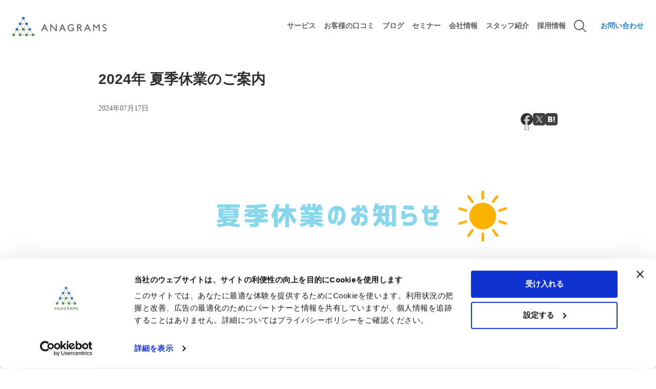

--- FILE ---
content_type: text/html; charset=UTF-8
request_url: https://anagrams.jp/info/20240717/
body_size: 11122
content:
<!DOCTYPE html>
<html lang="ja">
<head>

<meta charset="UTF-8">
<meta name="viewport" content="width=device-width, initial-scale=1.0">
<meta content="telephone=no" name="format-detection" />
<title>2024年 夏季休業のご案内｜アナグラム株式会社</title>
<meta content="弊社では、2024年 夏季の業務休止期間を下記の通りとさせていただきます。お客様にはご迷惑をお掛けしますが、何卒ご了承の程よろしくお願いいたします。 2024年8月13日（火）　～　2024年8月16…" name="description">
<meta content="" name="keywords">
<link href="https://anagrams.jp/info/20240717/" rel="canonical">

  <meta property="fb:app_id" content="1606999462848937">
  <meta property="og:locale" content="ja_JP">
  <meta property="og:site_name" content="アナグラム株式会社">
  <meta property="og:title" content="2024年 夏季休業のご案内｜アナグラム株式会社">
  <meta property="og:description" content="弊社では、2024年 夏季の業務休止期間を下記の通りとさせていただきます。お客様にはご迷惑をお掛けしますが、何卒ご了承の程よろしくお願いいたします。 2024年8月13日（火）　～　2024年8月16…">
  <meta property="og:url" content="https://anagrams.jp/info/20240717/">
  <meta property="og:image" content="https://anagrams.jp/wp-content/uploads/693f01d4b310fcd8817eda2389cf91b5.png">
  <meta property="og:type" content="article">
  <meta property="article:publisher" content="https://www.facebook.com/anagramsinc/">

  <meta name="twitter:card" content="summary_large_image">
  <meta name="twitter:site" content="@Anagrams_inc">
  <meta name="twitter:creator" content="@Anagrams_inc">
  <meta name="twitter:title" content="2024年 夏季休業のご案内｜アナグラム株式会社">
  <meta name="twitter:description" content="弊社では、2024年 夏季の業務休止期間を下記の通りとさせていただきます。お客様にはご迷惑をお掛けしますが、何卒ご了承の程よろしくお願いいたします。 2024年8月13日（火）　～　2024年8月16…">
  <meta name="twitter:image" content="https://anagrams.jp/wp-content/uploads/693f01d4b310fcd8817eda2389cf91b5.png">

  
<!-- wp_head -->
<script type="text/javascript" data-cookieconsent="ignore">
	window.dataLayer = window.dataLayer || [];

	function gtag() {
		dataLayer.push(arguments);
	}

	gtag("consent", "default", {
		ad_personalization: "denied",
		ad_storage: "denied",
		ad_user_data: "denied",
		analytics_storage: "denied",
		functionality_storage: "denied",
		personalization_storage: "denied",
		security_storage: "granted",
		wait_for_update: 500,
	});
	gtag("set", "ads_data_redaction", true);
	gtag("set", "url_passthrough", true);
</script>
<script type="text/javascript" data-cookieconsent="ignore">
		(function (w, d, s, l, i) {
		w[l] = w[l] || [];
		w[l].push({'gtm.start': new Date().getTime(), event: 'gtm.js'});
		var f = d.getElementsByTagName(s)[0], j = d.createElement(s), dl = l !== 'dataLayer' ? '&l=' + l : '';
		j.async = true;
		j.src = 'https://www.googletagmanager.com/gtm.js?id=' + i + dl;
		f.parentNode.insertBefore(j, f);
	})(
		window,
		document,
		'script',
		'dataLayer',
		'GTM-NHRTKMF'
	);
</script>
<script type="text/javascript"
		id="Cookiebot"
		src="https://consent.cookiebot.com/uc.js"
		data-implementation="wp"
		data-cbid="a370fd96-d73a-4aab-ba7e-2b1d1cf5ba57"
						data-culture="JA"
				data-blockingmode="auto"
	></script>
<meta name='robots' content='max-image-preview:large' />
<link rel='stylesheet' id='wp-block-library-css' href='https://anagrams.jp/wp-includes/css/dist/block-library/style.min.css?ver=6.7.4' type='text/css' media='all' />
<style id='classic-theme-styles-inline-css' type='text/css'>
/*! This file is auto-generated */
.wp-block-button__link{color:#fff;background-color:#32373c;border-radius:9999px;box-shadow:none;text-decoration:none;padding:calc(.667em + 2px) calc(1.333em + 2px);font-size:1.125em}.wp-block-file__button{background:#32373c;color:#fff;text-decoration:none}
</style>
<style id='global-styles-inline-css' type='text/css'>
:root{--wp--preset--aspect-ratio--square: 1;--wp--preset--aspect-ratio--4-3: 4/3;--wp--preset--aspect-ratio--3-4: 3/4;--wp--preset--aspect-ratio--3-2: 3/2;--wp--preset--aspect-ratio--2-3: 2/3;--wp--preset--aspect-ratio--16-9: 16/9;--wp--preset--aspect-ratio--9-16: 9/16;--wp--preset--color--black: #000000;--wp--preset--color--cyan-bluish-gray: #abb8c3;--wp--preset--color--white: #ffffff;--wp--preset--color--pale-pink: #f78da7;--wp--preset--color--vivid-red: #cf2e2e;--wp--preset--color--luminous-vivid-orange: #ff6900;--wp--preset--color--luminous-vivid-amber: #fcb900;--wp--preset--color--light-green-cyan: #7bdcb5;--wp--preset--color--vivid-green-cyan: #00d084;--wp--preset--color--pale-cyan-blue: #8ed1fc;--wp--preset--color--vivid-cyan-blue: #0693e3;--wp--preset--color--vivid-purple: #9b51e0;--wp--preset--gradient--vivid-cyan-blue-to-vivid-purple: linear-gradient(135deg,rgba(6,147,227,1) 0%,rgb(155,81,224) 100%);--wp--preset--gradient--light-green-cyan-to-vivid-green-cyan: linear-gradient(135deg,rgb(122,220,180) 0%,rgb(0,208,130) 100%);--wp--preset--gradient--luminous-vivid-amber-to-luminous-vivid-orange: linear-gradient(135deg,rgba(252,185,0,1) 0%,rgba(255,105,0,1) 100%);--wp--preset--gradient--luminous-vivid-orange-to-vivid-red: linear-gradient(135deg,rgba(255,105,0,1) 0%,rgb(207,46,46) 100%);--wp--preset--gradient--very-light-gray-to-cyan-bluish-gray: linear-gradient(135deg,rgb(238,238,238) 0%,rgb(169,184,195) 100%);--wp--preset--gradient--cool-to-warm-spectrum: linear-gradient(135deg,rgb(74,234,220) 0%,rgb(151,120,209) 20%,rgb(207,42,186) 40%,rgb(238,44,130) 60%,rgb(251,105,98) 80%,rgb(254,248,76) 100%);--wp--preset--gradient--blush-light-purple: linear-gradient(135deg,rgb(255,206,236) 0%,rgb(152,150,240) 100%);--wp--preset--gradient--blush-bordeaux: linear-gradient(135deg,rgb(254,205,165) 0%,rgb(254,45,45) 50%,rgb(107,0,62) 100%);--wp--preset--gradient--luminous-dusk: linear-gradient(135deg,rgb(255,203,112) 0%,rgb(199,81,192) 50%,rgb(65,88,208) 100%);--wp--preset--gradient--pale-ocean: linear-gradient(135deg,rgb(255,245,203) 0%,rgb(182,227,212) 50%,rgb(51,167,181) 100%);--wp--preset--gradient--electric-grass: linear-gradient(135deg,rgb(202,248,128) 0%,rgb(113,206,126) 100%);--wp--preset--gradient--midnight: linear-gradient(135deg,rgb(2,3,129) 0%,rgb(40,116,252) 100%);--wp--preset--font-size--small: 13px;--wp--preset--font-size--medium: 20px;--wp--preset--font-size--large: 36px;--wp--preset--font-size--x-large: 42px;--wp--preset--spacing--20: 0.44rem;--wp--preset--spacing--30: 0.67rem;--wp--preset--spacing--40: 1rem;--wp--preset--spacing--50: 1.5rem;--wp--preset--spacing--60: 2.25rem;--wp--preset--spacing--70: 3.38rem;--wp--preset--spacing--80: 5.06rem;--wp--preset--shadow--natural: 6px 6px 9px rgba(0, 0, 0, 0.2);--wp--preset--shadow--deep: 12px 12px 50px rgba(0, 0, 0, 0.4);--wp--preset--shadow--sharp: 6px 6px 0px rgba(0, 0, 0, 0.2);--wp--preset--shadow--outlined: 6px 6px 0px -3px rgba(255, 255, 255, 1), 6px 6px rgba(0, 0, 0, 1);--wp--preset--shadow--crisp: 6px 6px 0px rgba(0, 0, 0, 1);}:where(.is-layout-flex){gap: 0.5em;}:where(.is-layout-grid){gap: 0.5em;}body .is-layout-flex{display: flex;}.is-layout-flex{flex-wrap: wrap;align-items: center;}.is-layout-flex > :is(*, div){margin: 0;}body .is-layout-grid{display: grid;}.is-layout-grid > :is(*, div){margin: 0;}:where(.wp-block-columns.is-layout-flex){gap: 2em;}:where(.wp-block-columns.is-layout-grid){gap: 2em;}:where(.wp-block-post-template.is-layout-flex){gap: 1.25em;}:where(.wp-block-post-template.is-layout-grid){gap: 1.25em;}.has-black-color{color: var(--wp--preset--color--black) !important;}.has-cyan-bluish-gray-color{color: var(--wp--preset--color--cyan-bluish-gray) !important;}.has-white-color{color: var(--wp--preset--color--white) !important;}.has-pale-pink-color{color: var(--wp--preset--color--pale-pink) !important;}.has-vivid-red-color{color: var(--wp--preset--color--vivid-red) !important;}.has-luminous-vivid-orange-color{color: var(--wp--preset--color--luminous-vivid-orange) !important;}.has-luminous-vivid-amber-color{color: var(--wp--preset--color--luminous-vivid-amber) !important;}.has-light-green-cyan-color{color: var(--wp--preset--color--light-green-cyan) !important;}.has-vivid-green-cyan-color{color: var(--wp--preset--color--vivid-green-cyan) !important;}.has-pale-cyan-blue-color{color: var(--wp--preset--color--pale-cyan-blue) !important;}.has-vivid-cyan-blue-color{color: var(--wp--preset--color--vivid-cyan-blue) !important;}.has-vivid-purple-color{color: var(--wp--preset--color--vivid-purple) !important;}.has-black-background-color{background-color: var(--wp--preset--color--black) !important;}.has-cyan-bluish-gray-background-color{background-color: var(--wp--preset--color--cyan-bluish-gray) !important;}.has-white-background-color{background-color: var(--wp--preset--color--white) !important;}.has-pale-pink-background-color{background-color: var(--wp--preset--color--pale-pink) !important;}.has-vivid-red-background-color{background-color: var(--wp--preset--color--vivid-red) !important;}.has-luminous-vivid-orange-background-color{background-color: var(--wp--preset--color--luminous-vivid-orange) !important;}.has-luminous-vivid-amber-background-color{background-color: var(--wp--preset--color--luminous-vivid-amber) !important;}.has-light-green-cyan-background-color{background-color: var(--wp--preset--color--light-green-cyan) !important;}.has-vivid-green-cyan-background-color{background-color: var(--wp--preset--color--vivid-green-cyan) !important;}.has-pale-cyan-blue-background-color{background-color: var(--wp--preset--color--pale-cyan-blue) !important;}.has-vivid-cyan-blue-background-color{background-color: var(--wp--preset--color--vivid-cyan-blue) !important;}.has-vivid-purple-background-color{background-color: var(--wp--preset--color--vivid-purple) !important;}.has-black-border-color{border-color: var(--wp--preset--color--black) !important;}.has-cyan-bluish-gray-border-color{border-color: var(--wp--preset--color--cyan-bluish-gray) !important;}.has-white-border-color{border-color: var(--wp--preset--color--white) !important;}.has-pale-pink-border-color{border-color: var(--wp--preset--color--pale-pink) !important;}.has-vivid-red-border-color{border-color: var(--wp--preset--color--vivid-red) !important;}.has-luminous-vivid-orange-border-color{border-color: var(--wp--preset--color--luminous-vivid-orange) !important;}.has-luminous-vivid-amber-border-color{border-color: var(--wp--preset--color--luminous-vivid-amber) !important;}.has-light-green-cyan-border-color{border-color: var(--wp--preset--color--light-green-cyan) !important;}.has-vivid-green-cyan-border-color{border-color: var(--wp--preset--color--vivid-green-cyan) !important;}.has-pale-cyan-blue-border-color{border-color: var(--wp--preset--color--pale-cyan-blue) !important;}.has-vivid-cyan-blue-border-color{border-color: var(--wp--preset--color--vivid-cyan-blue) !important;}.has-vivid-purple-border-color{border-color: var(--wp--preset--color--vivid-purple) !important;}.has-vivid-cyan-blue-to-vivid-purple-gradient-background{background: var(--wp--preset--gradient--vivid-cyan-blue-to-vivid-purple) !important;}.has-light-green-cyan-to-vivid-green-cyan-gradient-background{background: var(--wp--preset--gradient--light-green-cyan-to-vivid-green-cyan) !important;}.has-luminous-vivid-amber-to-luminous-vivid-orange-gradient-background{background: var(--wp--preset--gradient--luminous-vivid-amber-to-luminous-vivid-orange) !important;}.has-luminous-vivid-orange-to-vivid-red-gradient-background{background: var(--wp--preset--gradient--luminous-vivid-orange-to-vivid-red) !important;}.has-very-light-gray-to-cyan-bluish-gray-gradient-background{background: var(--wp--preset--gradient--very-light-gray-to-cyan-bluish-gray) !important;}.has-cool-to-warm-spectrum-gradient-background{background: var(--wp--preset--gradient--cool-to-warm-spectrum) !important;}.has-blush-light-purple-gradient-background{background: var(--wp--preset--gradient--blush-light-purple) !important;}.has-blush-bordeaux-gradient-background{background: var(--wp--preset--gradient--blush-bordeaux) !important;}.has-luminous-dusk-gradient-background{background: var(--wp--preset--gradient--luminous-dusk) !important;}.has-pale-ocean-gradient-background{background: var(--wp--preset--gradient--pale-ocean) !important;}.has-electric-grass-gradient-background{background: var(--wp--preset--gradient--electric-grass) !important;}.has-midnight-gradient-background{background: var(--wp--preset--gradient--midnight) !important;}.has-small-font-size{font-size: var(--wp--preset--font-size--small) !important;}.has-medium-font-size{font-size: var(--wp--preset--font-size--medium) !important;}.has-large-font-size{font-size: var(--wp--preset--font-size--large) !important;}.has-x-large-font-size{font-size: var(--wp--preset--font-size--x-large) !important;}
:where(.wp-block-post-template.is-layout-flex){gap: 1.25em;}:where(.wp-block-post-template.is-layout-grid){gap: 1.25em;}
:where(.wp-block-columns.is-layout-flex){gap: 2em;}:where(.wp-block-columns.is-layout-grid){gap: 2em;}
:root :where(.wp-block-pullquote){font-size: 1.5em;line-height: 1.6;}
</style>
<link rel='stylesheet' id='flexible-table-block-css' href='https://anagrams.jp/wp-content/plugins/flexible-table-block/build/style-index.css?ver=1744333527' type='text/css' media='all' />
<style id='flexible-table-block-inline-css' type='text/css'>
.wp-block-flexible-table-block-table.wp-block-flexible-table-block-table>table{width:100%;max-width:100%;border-collapse:collapse;}.wp-block-flexible-table-block-table.wp-block-flexible-table-block-table.is-style-stripes tbody tr:nth-child(odd) th{background-color:#f0f0f1;}.wp-block-flexible-table-block-table.wp-block-flexible-table-block-table.is-style-stripes tbody tr:nth-child(odd) td{background-color:#f0f0f1;}.wp-block-flexible-table-block-table.wp-block-flexible-table-block-table.is-style-stripes tbody tr:nth-child(even) th{background-color:#ffffff;}.wp-block-flexible-table-block-table.wp-block-flexible-table-block-table.is-style-stripes tbody tr:nth-child(even) td{background-color:#ffffff;}.wp-block-flexible-table-block-table.wp-block-flexible-table-block-table>table tr th,.wp-block-flexible-table-block-table.wp-block-flexible-table-block-table>table tr td{border-width:1px;border-style:solid;border-color:#c8cacb;text-align:left;vertical-align:middle;}.wp-block-flexible-table-block-table.wp-block-flexible-table-block-table>table tr td{background-color:#fafafa;}@media screen and (min-width:769px){.wp-block-flexible-table-block-table.is-scroll-on-pc{overflow-x:scroll;}.wp-block-flexible-table-block-table.is-scroll-on-pc table{max-width:none;align-self:self-start;}}@media screen and (max-width:768px){.wp-block-flexible-table-block-table.is-scroll-on-mobile{overflow-x:scroll;}.wp-block-flexible-table-block-table.is-scroll-on-mobile table{max-width:none;align-self:self-start;}.wp-block-flexible-table-block-table table.is-stacked-on-mobile th,.wp-block-flexible-table-block-table table.is-stacked-on-mobile td{width:100%!important;display:block;}}
</style>
<link rel='stylesheet' id='crp-style-rounded-thumbs-css' href='https://anagrams.jp/wp-content/plugins/contextual-related-posts/css/rounded-thumbs.min.css?ver=4.1.0' type='text/css' media='all' />
<style id='crp-style-rounded-thumbs-inline-css' type='text/css'>

			.crp_related.crp-rounded-thumbs a {
				width: 150px;
                height: 150px;
				text-decoration: none;
			}
			.crp_related.crp-rounded-thumbs img {
				max-width: 150px;
				margin: auto;
			}
			.crp_related.crp-rounded-thumbs .crp_title {
				width: 100%;
			}
			
</style>
<link rel='stylesheet' id='hcb-style-css' href='https://anagrams.jp/wp-content/plugins/highlighting-code-block/build/css/hcb--light.css?ver=2.0.1' type='text/css' media='all' />
<style id='hcb-style-inline-css' type='text/css'>
:root{--hcb--fz--base: 14px}:root{--hcb--fz--mobile: 13px}:root{--hcb--ff:Menlo, Consolas, "Hiragino Kaku Gothic ProN", "Hiragino Sans", Meiryo, sans-serif;}
</style>
<script type="text/javascript" src="https://anagrams.jp/wp-includes/js/jquery/jquery.min.js?ver=3.7.1" id="jquery-core-js"></script>
<script type="text/javascript" src="https://anagrams.jp/wp-includes/js/jquery/jquery-migrate.min.js?ver=3.4.1" id="jquery-migrate-js"></script>
<link rel="https://api.w.org/" href="https://anagrams.jp/wp-json/" /><link rel="alternate" title="JSON" type="application/json" href="https://anagrams.jp/wp-json/wp/v2/posts/97383" /><link rel='shortlink' href='https://anagrams.jp/?p=97383' />
<link rel="alternate" title="oEmbed (JSON)" type="application/json+oembed" href="https://anagrams.jp/wp-json/oembed/1.0/embed?url=https%3A%2F%2Fanagrams.jp%2Finfo%2F20240717%2F" />
<link rel="alternate" title="oEmbed (XML)" type="text/xml+oembed" href="https://anagrams.jp/wp-json/oembed/1.0/embed?url=https%3A%2F%2Fanagrams.jp%2Finfo%2F20240717%2F&#038;format=xml" />
                <script>
                    var ajaxUrl = 'https://anagrams.jp/wp-admin/admin-ajax.php';
                </script>
        		<style type="text/css" id="wp-custom-css">
			.override-style::after {
    content: none !important;
}		</style>
		<!-- /wp_head -->
<link rel="preconnect" href="https://js.hsforms.net" crossorigin>
<link rel="preconnect" href="https://forms.hsforms.com" crossorigin>
<link rel="preconnect" href="https://static.hsappstatic.net" crossorigin>
<link rel="preconnect" href="https://www.google.com" crossorigin>
<link rel="preconnect" href="https://www.gstatic.com" crossorigin>
<link rel="dns-prefetch" href="//js.hsforms.net">
<link rel="dns-prefetch" href="//www.google.com">


<link href="https://anagrams.jp/wp-content/themes/anagrams2023/favicon.ico" rel="shortcut icon">
<link href="https://anagrams.jp/wp-content/themes/anagrams2023/common/images/apple-touch-icon.png" rel="apple-touch-icon" sizes="180x180">
<link href="https://anagrams.jp/wp-content/themes/anagrams2023/common/images/android-touch-icon.png" rel="icon" sizes="192x192" type="image/png">

<link rel="stylesheet" href="https://cdn.jsdelivr.net/npm/yakuhanjp@3.4.1/dist/css/yakuhanjp.min.css">
<script src="https://webfont.fontplus.jp/accessor/script/fontplus.js?G510VhfOKjU%3D&box=OPPN6k-9wLQ%3D&aa=1&ab=2"></script>
<link href="https://anagrams.jp/wp-content/themes/anagrams2023/assets/css/icon.css" rel="stylesheet" type="text/css" media="all"><!--WEBアイコン-->
<link href="https://anagrams.jp/wp-content/themes/anagrams2023/assets/css/style.min.css" rel="stylesheet" type="text/css" media="all"><!--基本スタイル-->

<!-- Google Analytics -->
<!--
<script>
  (function(i,s,o,g,r,a,m){i['GoogleAnalyticsObject']=r;i[r]=i[r]||function(){
  (i[r].q=i[r].q||[]).push(arguments)},i[r].l=1*new Date();a=s.createElement(o),
  m=s.getElementsByTagName(o)[0];a.async=1;a.src=g;m.parentNode.insertBefore(a,m)
  })(window,document,'script','https://www.google-analytics.com/analytics.js','ga');

  ga('create', 'UA-24627832-1', 'auto');
  ga('set', 'dimension1', 'Anagrams Referrer Spam Block');

  ga('send', 'pageview');

</script>
-->


<!-- Cookiebot によりGTMタグ実装するためコメントアウト -->
<!-- Google Tag Manager -->
<!--
<script>(function(w,d,s,l,i){w[l]=w[l]||[];w[l].push({'gtm.start':
new Date().getTime(),event:'gtm.js'});var f=d.getElementsByTagName(s)[0],
j=d.createElement(s),dl=l!='dataLayer'?'&l='+l:'';j.async=true;j.src=
'https://www.googletagmanager.com/gtm.js?id='+i+dl;f.parentNode.insertBefore(j,f);
})(window,document,'script','dataLayer','GTM-NHRTKMF');</script>
-->
<!-- End Google Tag Manager -->
<!-- /Google Analytics -->


  <link href="https://anagrams.jp/wp-content/themes/anagrams2023/assets/css/component.min.css" rel="stylesheet" type="text/css" media="all">
 <link href="https://anagrams.jp/wp-content/themes/anagrams2023/assets/css/blog.min.css" rel="stylesheet" type="text/css" media="all">
  

<script type='text/javascript' src="https://anagrams.jp/wp-content/themes/anagrams2023/assets/js/targetblank.js?updated=20240621-1552"></script>
</head>
<body>
 <div class="wrapper">
  <header id="header">
    <div class="header-in">
        <div class="logo"><a href="/"><img src="https://anagrams.jp/wp-content/themes/anagrams2023/assets/img/logo.svg" alt="アナグラム株式会社"></a></div>
        
   <nav id="gnav">
     <div id="gnav-sp">
       
     <div class="search-overlay">
       <div class="search-block-body">
         <div class="search-block-header">
           <a href="/" class="logo"><img src="https://anagrams.jp/wp-content/themes/anagrams2023/assets/img/logo.svg" alt="アナグラム株式会社"></a>
         </div>
         <form class="search-form" action="/" method="get">
           <div class="search-set active">
             <input type="text" title="Search" name="s" id="s" placeholder="サービス、記事を検索">
             <input id="searchsubmit" type="submit" alt="検索" value="">
           </div>
         </form>
         <div class="close">閉じる</div> 
       </div><!--//search-block-body-->
     </div>
 
       <div class="group" ontouchstart="">
         <a href="/contact/" class="menu-contact">お問い合わせ</a>
         <button type="button" class="btn-menu"><span class="open-btn-menu"></span></button>
       </div>
 
     <div id="global-nav">
       <div class="search-block">
         <div class="search-btn">サービス、記事を検索</div>
       </div><!--//search-block-->
       <div class="gnav-body">
       <ul>
         <li><a class="open-sp">サービス<span></span></a>
           <div class="open-menu-sp">
             <div class="gnav-title"><a href="/services/" class="icon-arrow">サービストップページ</a></div>
             <div class="menu">
               <ul>
                 <li><a href="/services/programmaticad/">広告運用代行</a>
                   <ul class="sub-cat">
                     <li><a href="/services/listing/">リスティング広告運用</a></li>
                     <li><a href="/services/sns/">SNS・動画プラットフォーム広告</a></li>
                     <li><a href="/services/movie/">動画広告</a></li>
                     <li><a href="/services/datafeed/">データフィード広告</a></li>
                   </ul>
                   <div class="all-link"><a href="/services/programmaticad/">広告運用代行一覧を見る</a></div>
                 </li>
                 <li><a href="/services/programmaticad/">インハウス支援</a>
                   <ul class="sub-cat">
					   <li><a href="/services/consulting/">広告アカウント分析</a></li>
                     <li><a href="/services/sns/">運用型広告セミナー</a></li>
                   </ul>
                   <div class="all-link"><a href="/services/consulting/">インハウス支援一覧を見る</a></div>
                 </li>
                 <li><a href="/services/marketing-support/">マーケティング支援</a>
				   <ul class="sub-cat">
                     <li><a href="/services/business-incubation/">出資を伴うビジネス・インキュベーション</a></li>                                
                   </ul>
				   </li>
                 <li><a href="/services/creative/">クリエイティブ制作支援</a></li>
                 <li><a href="/services/web-analysis-consulting/">Web解析コンサルティング</a>
				   <ul class="sub-cat">
                     <li><a href="/services/measurement-solution-introduction-support-service/">広告効果計測ソリューション導入支援サービス</a></li>                                
                   </ul>
                 </li>
               </ul>
             </div><!--//menu-->
           </div><!--//open-menu-sp-->
         </li>
         <!--li><a href="/why-us/">特長</a></li-->
		 <li><a href="/cases/">お客様の口コミ</a></li>
         <li><a href="#" class="open-sp">ブログ<span></span></a>
           <div class="open-menu-sp">
             <div class="gnav-title"><a href="/blog/" class="icon-arrow">ブログトップページ</a></div>
             <div class="menu">
               <ul>
          <li><a href="/blog/listing_new/">運用型広告の最新情報</a></li>
          <li><a href="/blog/listing-ads/google_adwords/">Google広告</a></li>
          <li><a href="/blog/listing-ads/yahoo_promotion/">Yahoo!広告</a></li>
          <li><a href="/blog/sns-ads/facebook_ad/">Meta広告（Facebook広告）</a></li>
          <li><a href="/blog/sns-ads/twitter_ad/">X広告</a></li>
          <li><a href="/blog/sns-ads/line_ad/"> LINE広告</a></li>
          <li><a href="/blog/technology/">アドテクノロジー</a></li>
		  <li><a href="/blog/web_analytics/google_analytics/">GA4</a></li>
          <li><a href="/blog/creative/">クリエイティブ</a></li>
          <li><a href="/blog/creative/video-ads/">動画広告</a></li>
		  <li><a href="/blog/industry-trends/b2b/">BtoB</a></li>
          <li><a href="/blog/activity/">社内活動</a></li>
               </ul>
             </div><!--//menu-->
           </div><!--//open-menu-sp-->
         </li>
		 <li><a href="/info/seminar/">セミナー</a></li>
         <li><a href="/recruit/staff/">スタッフ紹介</a></li>
         <li><a href="#" class="open-sp">会社情報<span></span></a>
           <div class="open-menu-sp">
             <div class="gnav-title"><a href="/about/" class="icon-arrow">会社情報トップページ</a></div>
             <div class="menu">
               <ul>
                 <li><a href="/about/philosophy/">企業理念</a></li>
                 <li><a href="/about/vision/">ビジョン</a></li>
                 <li><a href="/about/mission/">ミッション</a></li>
                 <li><a href="/about/value/">バリュー</a></li>
                 <li><a href="/about/books/">執筆書籍</a></li>
                 <li><a href="/about/organization/">組織形態</a></li>
                 <li><a href="/about/growthhack/">グロースハック</a></li>
                 <li><a href="/about/way/">行動指針</a></li>
                 <li><a href="/about/company/">会社概要</a></li>
				 <li><a href="/about/isms-certification/">ISMS認証</a></li>
                 <li><a href="/about/e_publicnotice/">電子公告</a></li>
                 <li><a href="/about/character/">キャラクター紹介</a></li>
               </ul>
             </div><!--//menu-->
           </div><!--//open-menu-sp-->
         </li>
         <li><a href="#" class="open-sp">採用情報<span></span></a>
           <div class="open-menu-sp">
             <div class="gnav-title"><a href="/recruit/" class="icon-arrow">採用情報トップページ</a></div>
             <div class="menu">
               <ul>
                 <li><a href="/recruit/#section2">募集中の職種</a>
                   <ul class="sub-cat">
                                         <li><a href="/recruit/programmatic-advertising-expert/">運用型広告エキスパート</a></li>
                                                                                 <li><a href="/recruit/webdesigner/">Webデザイナー</a></li>
                                                             <li><a href="/recruit/engineer/">テックリードエンジニア</a></li>
                                         <li><a href="https://anagrams.jp/recruit/future-crew/">新卒・長期インターン</a></li>
                                       </ul>
                 </li>
                 <li><span class="link-none">アナグラムで働く</span>
                   <ul class="sub-cat">
                     <li><a href="/recruit/crew/">求める人物像</a></li>
                     <li><a href="/recruit/benefits/">福利厚生</a></li>
                   </ul>
                 </li>
                 <li><span class="link-none">アナグラムを知る</span>
                   <ul class="sub-cat">
                     <li><a href="/recruit/graph/">グラフで見るアナグラム</a></li>
                     <li><a href="/recruit/staff-interview/">スタッフインタビュー</a></li>
                     <li><a href="https://anagrams.jp/recruit/anagrams-meetup/" target="_blank">オンライン会社説明会</a></li>
                   </ul>
                 </li>
               </ul>
             </div><!--//menu-->
           </div><!--//open-menu-sp-->
         </li>
       </ul>
     </div><!--//gnav-body-->
   </div><!--//global-nav-->
   </div><!--//gnav-sp-->

     <div id="gnav-pc">
     <ul>
 
     <li><a href="#" class="open"><span>サービス</span></a>
      <div class="open-menu">
       <div class="open-menu-body">
         <div class="open-menu-in">
       
       <div class="gnav-title">
        <a href="/services/" class="icon-arrow">サービストップ</a>
        <a class="menu-close">閉じる</a>
       </div>
       
<div class="menu">
               <ul>
                 <li><a href="/services/programmaticad/">広告運用代行</a>
                   <ul class="sub-cat">
                     <li><a href="/services/listing/">リスティング広告運用</a></li>
                     <li><a href="/services/sns/">SNS・動画プラットフォーム広告</a></li>
                     <li><a href="/services/movie/">動画広告</a></li>
                     <li><a href="/services/datafeed/">データフィード広告</a></li>
                     <!--li><a href="#">その他の広告</a></li-->
                   </ul>
                   <div class="all-link"><a href="/services/programmaticad/">広告運用代行一覧を見る</a></div>
                 </li>
                 <li><a href="/services/consulting/">広告運用インハウス支援</a>
				   <ul class="sub-cat">
                     <li><a href="/services/listing/">運用型広告アカウント分析</a></li> 
                     <li><a href="/services/sns/">運用型広告セミナー</a></li>
                   </ul>
                   <div class="all-link"><a href="/services/consulting/">インハウス支援一覧を見る</a></div>
                 </li>
                 <li><a href="/services/marketing-support/">マーケティング支援</a>
				   <ul class="sub-cat">
                     <li><a href="/services/business-incubation/">出資を伴うビジネス・インキュベーション</a></li>                                
                   </ul>
				   </li>
                 <li><a href="/services/creative/">クリエイティブ制作支援</a></li>
                 <li><a href="/services/web-analysis-consulting/">Web解析コンサルティング</a>
				   <ul class="sub-cat">
                     <li><a href="/services/measurement-solution-introduction-support-service/">広告効果計測ソリューション導入支援サービス</a></li>                                
                   </ul>
                 </li>
               </ul>
             </div><!--//menu-->
      </div></div></div><!--//open-menu-->
     </li>
     <!--li><a href="/why-us/"><span>特長</span></a></li-->
	 <li><a href="/cases/"><span>お客様の口コミ</span></a></li>
 
     <li><a href="#" class="open"><span>ブログ</span></a>
      <div class="open-menu"><div class="open-menu-body"><div class="open-menu-in">
        
       <div class="gnav-title">
        <a href="/blog/" class="icon-arrow">ブログトップ</a>
        <a class="menu-close">閉じる</a>
       </div>
        <div class="menu">
         <ul>
          <li><a href="/blog/listing_new/">運用型広告の最新情報</a></li>
          <li><a href="/blog/listing-ads/google_adwords/">Google広告</a></li>
          <li><a href="/blog/listing-ads/yahoo_promotion/">Yahoo!広告</a></li>
          <li><a href="/blog/sns-ads/facebook_ad/">Meta広告（Facebook広告）</a></li>
          <li><a href="/blog/sns-ads/twitter_ad/">X広告</a></li>
          <li><a href="/blog/sns-ads/line_ad/"> LINE広告</a></li>
          <li><a href="/blog/technology/">アドテクノロジー</a></li>
		  <li><a href="/blog/web_analytics/google_analytics/">GA4</a></li>
          <li><a href="/blog/creative/">クリエイティブ</a></li>
          <li><a href="/blog/creative/video-ads/">動画広告</a></li>
		  <li><a href="/blog/industry-trends/b2b/">BtoB</a></li>
          <li><a href="/blog/activity/">社内活動</a></li>
         </ul>
        </div><!--//menu-->
       </div></div></div><!--//open-menu-->
     </li>
	<li><a href="/info/seminar/">セミナー</a></li>
     <li><a href="#" class="open"><span>会社情報</span></a>
      <div class="open-menu"><div class="open-menu-body"><div class="open-menu-in">
       
       <div class="gnav-title">
        <a href="/about/" class="icon-arrow">会社情報トップ</a>
        <a class="menu-close">閉じる</a>
       </div>
       <div class="menu">
        <ul>
         <li><a href="/about/philosophy/">企業理念</a></li>
         <li><a href="/about/vision/">ビジョン</a></li>
         <li><a href="/about/mission/">ミッション</a></li>
         <li><a href="/about/value/">バリュー</a></li>
         <li><a href="/about/books/">執筆書籍</a></li>
         <li><a href="/about/organization/">組織形態</a></li>
         <li><a href="/about/growthhack/">グロースハック</a></li>
         <li><a href="/about/way/">行動指針</a></li>
         <li><a href="/about/company/">会社概要</a></li>
         <li><a href="/about/isms-certification/">ISMS認証</a></li>
         <li><a href="/about/e_publicnotice/">電子公告</a></li>
         <li><a href="/about/character/">キャラクター紹介</a></li>
        </ul>
       </div><!--//menu-->
      </div></div></div><!--//open-menu-->
     </li>
     <li><a href="/recruit/staff/"><span>スタッフ紹介</span></a></li>
 
     <li><a href="#" class="open"><span>採用情報</span></a>
      <div class="open-menu"><div class="open-menu-body"><div class="open-menu-in">
       
       <div class="gnav-title">
        <a href="/recruit/" class="icon-arrow">採用情報トップ</a>
        <a class="menu-close">閉じる</a>
       </div>
       <div class="menu">
        <ul>
         <li><a href="/recruit/#section2">募集中の職種</a>
          <ul class="sub-cat">
                     <li><a href="/recruit/programmatic-advertising-expert/">運用型広告エキスパート</a></li>
                                         <li><a href="/recruit/webdesigner/">Webデザイナー</a></li>
                               <li><a href="/recruit/engineer/">テックリードエンジニア</a></li>
                     <li><a href="https://anagrams.jp/recruit/future-crew/">新卒・長期インターン</a></li>
                    </ul></li>
          <li><span class="link-none">アナグラムで働く</span>
           <ul class="sub-cat">
            <li><a href="/recruit/crew/">求める人物像</a></li>
            <li><a href="/recruit/benefits/">福利厚生</a></li>
           </ul></li>
           <li><span class="link-none">アナグラムを知る</span>
            <ul class="sub-cat">
             <li><a href="/recruit/graph/">グラフで見るアナグラム</a></li>
             <li><a href="/recruit/staff-interview/">スタッフインタビュー</a></li>
             <li><a href="https://anagrams.jp/recruit/anagrams-meetup/" target="_blank">オンライン会社説明会</a></li>
            </ul></li>
         </ul>
        </div><!--//menu-->
       </div><!--//open-menu-in-->
      </div><!--//open-menu-body-->
      </div><!--//open-menu-->
     </li>
     <li class="search"><a href="#" class="s-open"><img src="https://anagrams.jp/wp-content/themes/anagrams2023/assets/img/icon-search-bk.png" alt="検索"></a>
      <div class="search-open">
       <form class="search-form" action="/" method="get">
        <div class="search-set">
        <input type="text" title="Search" name="s" id="s" placeholder="サービス、記事を検索">
        <input id="searchsubmit" type="submit" alt="検索" value="">
        </div>
        <div class="s-close"></div>
       </form>
      </div>
     </li>
     <li class="contact"><a href="/contact/">お問い合わせ</a></li>
     </ul>
     
    </div><!--//gnav-pc-->
   </nav><!--//gnav-->
 
  </div><!--//header-in-->
  </header>
<div id="contents">
<main id="main" class="single-post">

  <div class="contents-body">

   <div class="post-header">
     <h1 class="post-title">2024年 夏季休業のご案内</h1>
     <div class="post-meta">       
      <div class="post-date-head">
       <time datetime="2024-07-17" itemprop="dateModified">2024年07月17日</time></div>
     </div>
     </div><!--//post-meta-->
    </div><!--//post-header-->

   <div class="post-content">
    <div class="sharebtn-head">
  <ul class="sns-list">
    <li class="facebook"><a href="https://www.facebook.com/sharer.php?src=bm&u=https%3A%2F%2Fanagrams.jp%2Finfo%2F20240717%2F&t=2024%E5%B9%B4+%E5%A4%8F%E5%AD%A3%E4%BC%91%E6%A5%AD%E3%81%AE%E3%81%94%E6%A1%88%E5%86%85" onclick="javascript:window.open(this.href, '', 'menubar=no,toolbar=no,resizable=yes,scrollbars=yes,height=300,width=600');return false;"><img src="https://anagrams.jp/wp-content/themes/anagrams2023/assets/img/facebook.png" alt="facebook"></a><span>11</span></li>
    <li class="twitter"><a href="https://twitter.com/intent/tweet?url=https%3A%2F%2Fanagrams.jp%2Finfo%2F20240717%2F&text=2024%E5%B9%B4+%E5%A4%8F%E5%AD%A3%E4%BC%91%E6%A5%AD%E3%81%AE%E3%81%94%E6%A1%88%E5%86%85&tw_p=tweetbutton" onclick="window.open(this.href, 'tweetwindow', 'width=550, height=450,personalbar=0,toolbar=0,scrollbars=31,resizable=1'); return false;"><img src="https://anagrams.jp/wp-content/themes/anagrams2023/assets/img/x.png" alt="X"></a><span></span></li>
    <li class="hatebu"><a href="https://b.hatena.ne.jp/add?mode=confirm&url=https%3A%2F%2Fanagrams.jp%2Finfo%2F20240717%2F&title=2024%E5%B9%B4+%E5%A4%8F%E5%AD%A3%E4%BC%91%E6%A5%AD%E3%81%AE%E3%81%94%E6%A1%88%E5%86%85" onclick="javascript:window.open(this.href, '', 'menubar=no,toolbar=no,resizable=yes,scrollbars=yes,height=400,width=510');return false;" >
      <img src="https://anagrams.jp/wp-content/themes/anagrams2023/assets/img/hatebu.png" alt="はてな"></a><span></span>
      <script type="text/javascript"
        src="https://b.st-hatena.com/js/bookmark_button.js"
        charset="utf-8"
        async="async"></script>
    </li>
<!--li class="pocket"><a href="https://getpocket.com/edit?url=https%3A%2F%2Fanagrams.jp%2Finfo%2F20240717%2F&title=2024%E5%B9%B4+%E5%A4%8F%E5%AD%A3%E4%BC%91%E6%A5%AD%E3%81%AE%E3%81%94%E6%A1%88%E5%86%85" target="blank"><img src="https://anagrams.jp/wp-content/themes/anagrams2023/assets/img/pocket.png" alt="pocket"></a><span></span></li-->
  </ul>
    </div><!--//sharebtn-head-->

    <div class="main-visual">
                              <img width="1200" height="630" src="https://anagrams.jp/wp-content/uploads/693f01d4b310fcd8817eda2389cf91b5.png" class="attachment-full size-full wp-post-image" alt="2024年 夏季休業のご案内" decoding="async" loading="lazy" />                  </div>

    <div class="post-body">
      <div class="inner-736px">
        
<p>弊社では、2024年 夏季の業務休止期間を下記の通りとさせていただきます。お客様にはご迷惑をお掛けしますが、何卒ご了承の程よろしくお願いいたします。</p>



<p><strong>2024年8月13日（火）　～　2024年8月16日（金）</strong></p>



<p>※各担当者によって休みが異なります。既存のクライアントさまのご対応に関しては担当者までお問い合わせください。</p>



<p>※期間中のお問い合わせにつきましては、随時対応させて頂きます。内容などによっては8月19日（月）以降の対応となりますこと、予めご理解とご協力をお願いいたします。</p>



<p>※通常の営業時間は、9:00-18:00（土日祝休）となっております。</p>



<p>（ 緊急連絡先：info@anagrams.jp  ※通常のお問い合わせは以下のボタンからお願いいたします）</p>
      </div><!--//inner-736px-->
    </div><!-- //post-body -->


<div class="post-footer">
  <div class="inner-736px">
    <div class="post-foot-wrapper">
<div class="contact-area">
<div class="copy_btn2" data-clipboard-text="2024年 夏季休業のご案内 https://anagrams.jp/info/20240717/">
  <button onclick="javascript:void(0);" class="btn btn-maru link-icon"><span>リンクをコピー</span></button>
</div>
</div>

<script src="https://cdn.jsdelivr.net/npm/clipboard@1/dist/clipboard.min.js"></script>
<script>
var clipboard = new Clipboard('.copy_btn2');
    clipboard.on('success', function(e) {
    jQuery(".copy_btn2").addClass('copied');
    jQuery(".copy_btn2 span").text('コピーしました');
});
    clipboard.on('error', function(e) {
    jQuery(".copy_btn2").addClass('copied not-copied');
    jQuery(".copy_btn2 span").text('コピーできませんでした');
});
</script>
<script>
jQuery('#copy_textbox').on('click', function(e) {
  e.target.setSelectionRange(0, e.target.value.length);
});
</script>
      <div class="sharebtn-foot">
  <ul class="sns-list">
    <li class="facebook"><a href="https://www.facebook.com/sharer.php?src=bm&u=https%3A%2F%2Fanagrams.jp%2Finfo%2F20240717%2F&t=2024%E5%B9%B4+%E5%A4%8F%E5%AD%A3%E4%BC%91%E6%A5%AD%E3%81%AE%E3%81%94%E6%A1%88%E5%86%85" onclick="javascript:window.open(this.href, '', 'menubar=no,toolbar=no,resizable=yes,scrollbars=yes,height=300,width=600');return false;"><img src="https://anagrams.jp/wp-content/themes/anagrams2023/assets/img/facebook.png" alt="facebook"></a><span>11</span></li>
    <li class="twitter"><a href="https://twitter.com/intent/tweet?url=https%3A%2F%2Fanagrams.jp%2Finfo%2F20240717%2F&text=2024%E5%B9%B4+%E5%A4%8F%E5%AD%A3%E4%BC%91%E6%A5%AD%E3%81%AE%E3%81%94%E6%A1%88%E5%86%85&tw_p=tweetbutton" onclick="window.open(this.href, 'tweetwindow', 'width=550, height=450,personalbar=0,toolbar=0,scrollbars=31,resizable=1'); return false;"><img src="https://anagrams.jp/wp-content/themes/anagrams2023/assets/img/x.png" alt="X"></a><span></span></li>
    <li class="hatebu"><a href="https://b.hatena.ne.jp/add?mode=confirm&url=https%3A%2F%2Fanagrams.jp%2Finfo%2F20240717%2F&title=2024%E5%B9%B4+%E5%A4%8F%E5%AD%A3%E4%BC%91%E6%A5%AD%E3%81%AE%E3%81%94%E6%A1%88%E5%86%85" onclick="javascript:window.open(this.href, '', 'menubar=no,toolbar=no,resizable=yes,scrollbars=yes,height=400,width=510');return false;" >
      <img src="https://anagrams.jp/wp-content/themes/anagrams2023/assets/img/hatebu.png" alt="はてな"></a><span></span>
      <script type="text/javascript"
        src="https://b.st-hatena.com/js/bookmark_button.js"
        charset="utf-8"
        async="async"></script>
    </li>
<!--li class="pocket"><a href="https://getpocket.com/edit?url=https%3A%2F%2Fanagrams.jp%2Finfo%2F20240717%2F&title=2024%E5%B9%B4+%E5%A4%8F%E5%AD%A3%E4%BC%91%E6%A5%AD%E3%81%AE%E3%81%94%E6%A1%88%E5%86%85" target="blank"><img src="https://anagrams.jp/wp-content/themes/anagrams2023/assets/img/pocket.png" alt="pocket"></a><span></span></li-->
  </ul>
      </div>
    </div><!--//post-foot-wrapper-->

    <div class="banner-area">
     <div class="btn-align center mb40">
      <a class="btn2 btn-strong" href="/contact/" role="button"><span>お問い合わせ</span><span class="text-s">ご質問、ご相談もお気軽にどうぞ</span></a>
    </div>
    </div>

  </div><!--//inner-736px-->

  <div class="inner-narrow"></div><!--//inner-narrow-->
</div><!--//post-footer-->

</div><!--//post-content-->
</div><!--//contents-body-->
</main>

<!--カテゴリリスト-->
<div class="category-block block-over">
  <div class="no-inner">
    <div class="block-header">
      <h2 class="title px20">記事をカテゴリから探す</h2>
    </div>
 
    <div class="nav-group">
      <ul class="list-cat">
                    <li class="list-item"><a href="https://anagrams.jp/info/pressrelease/">プレスリリース</a></li>
                <li class="list-item"><a href="https://anagrams.jp/info/seminar/">セミナー</a></li>
                <li class="list-item"><a href="https://anagrams.jp/info/news/">更新情報</a></li>
                <li class="list-item"><a href="https://anagrams.jp/info/other/">その他</a></li>
          </ul>
    </div>
        
  </div>
 </div><!--//category-block-->

</div><!--//#contents-->

<div class="breadcrumb-block">
<div class="inner">
<ol id="breadcrumb" itemscope="" itemtype="http://schema.org/BreadcrumbList">
  <li itemprop="itemListElement" itemscope itemtype="http://schema.org/ListItem" class="item">
  <a itemprop="item" href="https://anagrams.jp"><span itemprop="name">トップ</span></a>
  <meta itemprop="position" content="1">
</li><li itemprop="itemListElement" itemscope itemtype="http://schema.org/ListItem" class="item">
  <a itemprop="item" href="https://anagrams.jp/info/"><span itemprop="name">アナグラムからのお知らせ</span></a>
  <meta itemprop="position" content="2">
</li><li itemprop="itemListElement" itemscope itemtype="http://schema.org/ListItem" class="item">
  <a itemprop="item" href="https://anagrams.jp/info/other/"><span itemprop="name">その他</span></a>
  <meta itemprop="position" content="3">
</li><li itemprop="itemListElement" itemscope itemtype="http://schema.org/ListItem" class="item">
  <a itemprop="item" href="https://anagrams.jp/info/20240717/"><span itemprop="name">2024年 夏季休業のご案内</span></a>
  <meta itemprop="position" content="4">
</li></ol>
</div>
</div>

<footer id="footer">

 <div class="footer-block"><div class="inner">
   <h2 class="footer-title">
     <span>アナグラムは、</span><span>運用型広告に関する情報発信を</span><br>積極的に行なっています。
   </h2>
   
   <div class="footer-column">
 
       <div class="footer-box">
         <h3 class="title">SNS公式アカウント<br>・メールマガジン</h3>
         <p>ブログの更新情報・イベント情報<br>などをお届けします。</p>
         <ul class="sns-icon">
           <li><a href="https://twitter.com/Anagrams_inc"><img src="https://anagrams.jp/wp-content/themes/anagrams2023/assets/img/x.png" alt="X"/></a></li>
           <li><a href="https://www.facebook.com/anagramsinc/"><img src="https://anagrams.jp/wp-content/themes/anagrams2023/assets/img/facebook.png" alt="Facebook"/></a></li>
			 <!--li><a href="https://page.line.me/642zemgq"><img src="https://anagrams.jp/wp-content/themes/anagrams2023/assets/img/line.png" alt="LINE"/></a></li-->
			 <li><a href="https://www.youtube.com/@anagramsRadio"><img src="https://anagrams.jp/wp-content/themes/anagrams2023/assets/img/youtube_social_squircle_dark.png" alt="YouTube"/></a></li>
         </ul>
         <a href="/mail-magazine/?footer" role="button" class="btn btn-bold arrow-right">メルマガを購読する</a>
       </div>
       
       <div class="footer-box">
         <h3 class="title">情報サイト</h3>
           <p>現場の「リアル」で「役立つ」情報を<br>厳選してお届けするメディア</p>
           <a href="https://marketeer.jp/" target="_blank" class="banner"><img src="https://anagrams.jp/wp-content/themes/anagrams2023/assets/img/logo_marketeer.svg" width="140" height="24" alt="Marketeer"/></a>
 
           <p>話題のあのショップ店長の<br>思考を徹底解剖<br>※Marketeerへ統合しました</p>
           <a href="https://commerceplus.jp/" target="_blank" class="banner"><img src="https://anagrams.jp/wp-content/themes/anagrams2023/assets/img/logo_commerceplus.svg" width="190" height="22" alt="Commerce plus"/></a>
       </div>
 
     </div><!--//footer-column-->    
 
 </div></div><!--//footer-block-->
  
 <div class="cta-block"><div class="inner">
 
  <div class="cta-column">
   <div class="block-contact">
    <div class="text">
     広告運用などサービスに関する<br>ご質問やご相談はこちら
    </div>
    <button type="button" onclick="location.href='/contact/'" class="btn-contact">お問い合わせフォームへ</button>
   </div>
   <div class="block-recruit">
    <div class="text">
     <span>アナグラムはクルーを<br>募集しています</span>
     <img src="https://anagrams.jp/wp-content/themes/anagrams2023/assets/img/fukidashi1.svg" width="112" height="98" alt="一緒に働きませんか？">
    </div>
    <button type="button" onclick="location.href='/recruit/'" class="btn-recruit">採用情報</button>
   </div>
  </div>
 
 </div></div><!--//cta-block-->
 
 <div class="footer-block"><div class="inner">
   <div class="footer-column2">
     <div class="group">
       <div class="footer-logo"><a href="/"><img src="https://anagrams.jp/wp-content/themes/anagrams2023/assets/img/logo.svg" alt="アナグラム株式会社"></a></div>
       
       <div class="block">
         <ul class="info-link">
           <li><a href="/info/">お知らせ一覧</a></li>
           <li><a href="/faq/">よくある質問</a></li>
         </ul>
         <div class="address">
			 <span>〒151-0051</span> <span>東京都渋谷区千駄ヶ谷4丁目4-4</span><span>フィールド北参道 1-3F (受付：1F)</span><br>
    <p class="tel"><a href="tel:0364127449">03-6412-7449</a><span class="small">(平日9:00-18:00)</span></p>
         </div>
         <div class="btn-align left btn-map">
          <a href="https://www.google.co.jp/maps/place/%E3%80%92151-0051+%E6%9D%B1%E4%BA%AC%E9%83%BD%E6%B8%8B%E8%B0%B7%E5%8C%BA%E5%8D%83%E9%A7%84%E3%83%B6%E8%B0%B7%EF%BC%94%E4%B8%81%E7%9B%AE%EF%BC%94%E2%88%92%EF%BC%94+%E3%83%95%E3%82%A3%E3%83%BC%E3%83%AB%E3%83%89%E5%8C%97%E5%8F%82%E9%81%93/@35.6795896,139.7017528,17z/data=!3m1!4b1!4m5!3m4!1s0x60188cc77f79673f:0xda34c1b95cdb1bc6!8m2!3d35.6795853!4d139.7039415" class="btn btn-move arrow-right" role="button">アクセスマップ</a>
        </div>
         <div class="banner-link">
           <a href="https://anagrams.jp/recruit/future-crew/" target="_blank"><img src="https://anagrams.jp/wp-content/themes/anagrams2023/common/images/img-recruit@2x.png" width="450" height="141" alt="アナグラムでは、長期インターンからの新卒入社を募集しています。"></a>
         </div>
     </div><!--//block-->
   </div>
     <div class="block">
       <div class="banner-box">
         <p>アナグラムは、Google広告、Yahoo!広告、Meta広告、X広告、Criteo、TikTok広告、Microsoft広告の正規代理店、Amazon Ads ベリファイドパートナー です。</p>
        <ul class="banner-list">
          <li><img src="https://anagrams.jp/wp-content/themes/anagrams2023/assets/img/24h1_sales_partner_program_logo_sales_select.png" alt="LINEヤフー Partner Program Sales Partner"/></li>
          <li class="g-bnr"><a href="https://www.google.com/partners/agency?id=6798714898" target="_blank">
    <img width="83" height="83" src="https://www.gstatic.com/partners/badge/images/2025/PremierBadgeClickable.svg"/></a></li>
          <li><a href="https://www.facebook.com/business/partner-directory/details?id=2513200795407573" target="_blank" rel="noopener" class="no-icon"><img src="https://anagrams.jp/wp-content/themes/anagrams2023/assets/img/MBP Badge - Dark backgrounds@1x.png" alt="Meta Business Partners" width="171" height="81"></a></li>
          <li><img src="https://anagrams.jp/wp-content/themes/anagrams2023/assets/img/X_Partner_2024.png" alt="X Partner" width="81" height="82"></li>
          <!--li><img src="https://anagrams.jp/wp-content/themes/anagrams2023/assets/img/20_LBP_sales_a_others.png" alt="LINE Biz Partner Program AD Sales Partner" width="81" height="82"></li--> 
		  <li><img src="https://anagrams.jp/wp-content/themes/anagrams2023/assets/img/62949-Partner-Program-Badge-Updates-CY25-LP-C1_Select.png" alt="Microsoft 広告パートナー" width="237" height="82"></li>
          <li><a href="https://advertising.amazon.com/partners/directory/details/amzn1.ads1.ma1.c0flxgrgw3clt5omiszs6wufs" target="_blank" rel="noopener" class="no-icon"><img src="https://anagrams.jp/wp-content/themes/anagrams2023/assets/img/Amazon Ads verified partner.png" alt="Amazon Ads verified partner" width="81" height="82"></a></li>
		  <li><img src="https://anagrams.jp/wp-content/themes/anagrams2023/assets/img/JP-badge_2025_Square_Silver.png" alt="Criteo_Silver_2024" width="81" height="82"></li>
          <li><img src="https://anagrams.jp/wp-content/themes/anagrams2023/assets/img/Gold Agency Rewards Badge (2023-7-9).png" alt="tiktok_2023" width="81" height="82"><span class="px11">2023年7-9月期</span></li>
        </ul>
       </div><!--//banner-box-->
     </div><!--//block-->
 
   </div><!--//footer-column-->
 </div></div><!--//footer-block-->
 
 <div class="footer-bottom"><div class="inner">
   <div class="footer-bottom-body">
     <ul class="bottom-link">
       <li><a href="/privacy/">プライバシーポリシー</a></li>
       <li><a href="/information-security-policy/">情報セキュリティ基本方針</a></li>
       <li><a href="/sitemap/">サイトマップ</a></li>
     </ul>
     <div class="copyright"><small>Copyright © Anagrams Co., Ltd. All Rights Reserved.</small></div>
   </div>
   </div></div><!--//footer-bottom-->
 
 </footer>
<div id="page-top"><a href="#header"></a></div>

 </div><!--//wrapper-->

  <script type="text/javascript" id="wpil-frontend-script-js-extra">
/* <![CDATA[ */
var wpilFrontend = {"ajaxUrl":"\/wp-admin\/admin-ajax.php","postId":"97383","postType":"post","openInternalInNewTab":"0","openExternalInNewTab":"0","disableClicks":"0","openLinksWithJS":"0","trackAllElementClicks":"0","clicksI18n":{"imageNoText":"Image in link: No Text","imageText":"Image Title: ","noText":"No Anchor Text Found"}};
/* ]]> */
</script>
<script type="text/javascript" src="https://anagrams.jp/wp-content/plugins/link-whisper/js/frontend.min.js?ver=1768438767" id="wpil-frontend-script-js"></script>
<script type="text/javascript" id="toc-front-js-extra">
/* <![CDATA[ */
var tocplus = {"visibility_show":"\u958b\u304f","visibility_hide":"\u9589\u3058\u308b","width":"Auto"};
/* ]]> */
</script>
<script type="text/javascript" src="https://anagrams.jp/wp-content/plugins/table-of-contents-plus/front.min.js?ver=2411.1" id="toc-front-js"></script>
<script type="text/javascript" src="https://anagrams.jp/wp-content/plugins/highlighting-code-block/assets/js/prism.js?ver=2.0.1" id="hcb-prism-js"></script>
<script type="text/javascript" src="https://anagrams.jp/wp-includes/js/clipboard.min.js?ver=2.0.11" id="clipboard-js"></script>
<script type="text/javascript" id="hcb-script-js-extra">
/* <![CDATA[ */
var hcbVars = {"showCopyBtn":"1","copyBtnLabel":"\u30b3\u30fc\u30c9\u3092\u30af\u30ea\u30c3\u30d7\u30dc\u30fc\u30c9\u306b\u30b3\u30d4\u30fc\u3059\u308b"};
/* ]]> */
</script>
<script type="text/javascript" src="https://anagrams.jp/wp-content/plugins/highlighting-code-block/build/js/hcb_script.js?ver=2.0.1" id="hcb-script-js"></script>

 <script src="https://ajax.googleapis.com/ajax/libs/jquery/2.2.3/jquery.min.js"></script>
 <!--script src="https://ajax.googleapis.com/ajax/libs/jquery/3.7.0/jquery.min.js"></script-->
 <script src="https://anagrams.jp/wp-content/themes/anagrams2023/assets/js/base.js"></script>

  <!-- Adwords -->
  <!--
<script type="text/javascript">
/* <![CDATA[ */
var google_conversion_id = 964176305;
var google_custom_params = window.google_tag_params;
var google_remarketing_only = true;
/* ]]> */
</script>
<script type="text/javascript" src="//www.googleadservices.com/pagead/conversion.js">
</script>
<noscript>
<div style="display:inline;">
<img height="1" width="1" style="border-style:none;" alt="" src="//googleads.g.doubleclick.net/pagead/viewthroughconversion/964176305/?value=0&amp;guid=ON&amp;script=0"/>
</div>
</noscript>
-->  <!-- /Adwords -->
</body>
</html>


--- FILE ---
content_type: application/x-javascript
request_url: https://consentcdn.cookiebot.com/consentconfig/a370fd96-d73a-4aab-ba7e-2b1d1cf5ba57/anagrams.jp/configuration.js
body_size: 439
content:
CookieConsent.configuration.tags.push({id:191936865,type:"script",tagID:"",innerHash:"",outerHash:"",tagHash:"13574145532264",url:"https://consent.cookiebot.com/uc.js",resolvedUrl:"https://consent.cookiebot.com/uc.js",cat:[1]});CookieConsent.configuration.tags.push({id:191936867,type:"script",tagID:"",innerHash:"",outerHash:"",tagHash:"6085798063918",url:"https://webfont.fontplus.jp/accessor/script/fontplus.js?G510VhfOKjU%3D&box=OPPN6k-9wLQ%3D&aa=1&ab=2",resolvedUrl:"https://webfont.fontplus.jp/accessor/script/fontplus.js?G510VhfOKjU%3D&box=OPPN6k-9wLQ%3D&aa=1&ab=2",cat:[5]});CookieConsent.configuration.tags.push({id:191936868,type:"script",tagID:"",innerHash:"",outerHash:"",tagHash:"8949984307654",url:"",resolvedUrl:"",cat:[1,3,4]});CookieConsent.configuration.tags.push({id:191936869,type:"script",tagID:"",innerHash:"",outerHash:"",tagHash:"10428621030759",url:"https://js.hsforms.net/forms/embed/20733465.js",resolvedUrl:"https://js.hsforms.net/forms/embed/20733465.js",cat:[1]});CookieConsent.configuration.tags.push({id:191936872,type:"script",tagID:"",innerHash:"",outerHash:"",tagHash:"13569471095351",url:"https://platform.twitter.com/widgets.js",resolvedUrl:"https://platform.twitter.com/widgets.js",cat:[1,4]});CookieConsent.configuration.tags.push({id:191936874,type:"script",tagID:"",innerHash:"",outerHash:"",tagHash:"6949951453352",url:"https://www.google.com/recaptcha/api.js?render=6LfYdvsnAAAAACgUS1cY1QVdjABO3jY0xjE9A3O2&ver=6.7.4",resolvedUrl:"https://www.google.com/recaptcha/api.js?render=6LfYdvsnAAAAACgUS1cY1QVdjABO3jY0xjE9A3O2&ver=6.7.4",cat:[1]});CookieConsent.configuration.tags.push({id:191936875,type:"script",tagID:"",innerHash:"",outerHash:"",tagHash:"4928417696300",url:"https://anagrams.jp/wp-includes/js/clipboard.min.js?ver=2.0.11",resolvedUrl:"https://anagrams.jp/wp-includes/js/clipboard.min.js?ver=2.0.11",cat:[1,3,4]});CookieConsent.configuration.tags.push({id:191936877,type:"script",tagID:"",innerHash:"",outerHash:"",tagHash:"3543264022484",url:"https://gs.statcounter.com/chart.php?desktop-search_engine-JP-monthly-202212-202212&chartWidth=600",resolvedUrl:"https://gs.statcounter.com/chart.php?desktop-search_engine-JP-monthly-202212-202212&chartWidth=600",cat:[1]});CookieConsent.configuration.tags.push({id:191936878,type:"script",tagID:"",innerHash:"",outerHash:"",tagHash:"2778489842929",url:"",resolvedUrl:"",cat:[3]});